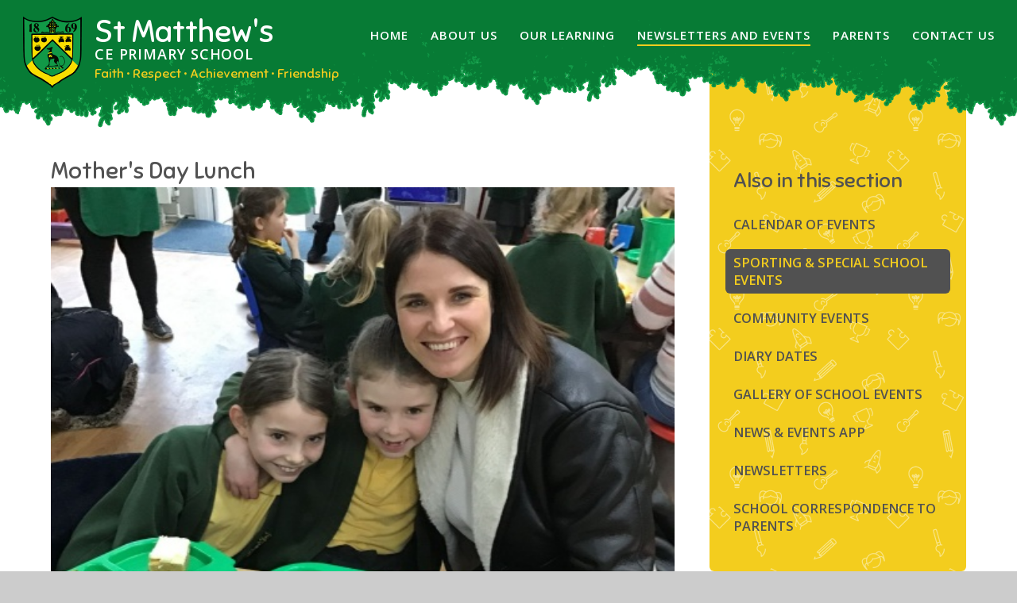

--- FILE ---
content_type: text/html
request_url: https://www.st-matthews.hants.sch.uk/news/?pid=3&nid=1&storyid=1951
body_size: 43781
content:

<!DOCTYPE html>
<!--[if IE 7]><html class="no-ios no-js lte-ie9 lte-ie8 lte-ie7" lang="en" xml:lang="en"><![endif]-->
<!--[if IE 8]><html class="no-ios no-js lte-ie9 lte-ie8"  lang="en" xml:lang="en"><![endif]-->
<!--[if IE 9]><html class="no-ios no-js lte-ie9"  lang="en" xml:lang="en"><![endif]-->
<!--[if !IE]><!--> <html class="no-ios no-js"  lang="en" xml:lang="en"><!--<![endif]-->
	<head>
		<meta http-equiv="X-UA-Compatible" content="IE=edge" />
		<meta http-equiv="content-type" content="text/html; charset=utf-8"/>
		
		<link rel="canonical" href="https://www.st-matthews.hants.sch.uk/news/?pid=3&amp;nid=1&amp;storyid=1951">
		<link rel="stylesheet" integrity="sha512-+L4yy6FRcDGbXJ9mPG8MT/3UCDzwR9gPeyFNMCtInsol++5m3bk2bXWKdZjvybmohrAsn3Ua5x8gfLnbE1YkOg==" crossorigin="anonymous" referrerpolicy="no-referrer" media="screen" href="https://cdnjs.cloudflare.com/ajax/libs/font-awesome/4.5.0/css/font-awesome.min.css?cache=260112">
<!--[if IE 7]><link rel="stylesheet" media="screen" href="https://cdn.juniperwebsites.co.uk/_includes/font-awesome/4.2.0/css/font-awesome-ie7.min.css?cache=v4.6.56.3">
<![endif]-->
		<title>St Matthew's CE Primary School - Mother's Day Lunch</title>
		
<!--[if IE]>
<script>
console = {log:function(){return;}};
</script>
<![endif]-->

<script>
	var boolItemEditDisabled;
	var boolLanguageMode, boolLanguageEditOriginal;
	var boolViewingConnect;
	var boolConnectDashboard;
	var displayRegions = [];
	var intNewFileCount = 0;
	strItemType = "news story";
	strSubItemType = "News Story";

	var featureSupport = {
		tagging: false,
		eventTagging: false
	};
	var boolLoggedIn = false;
boolAdminMode = false;
	var boolSuperUser = false;
strCookieBarStyle = 'none';
	intParentPageID = "3";
	intCurrentItemID = 1951;
	intCurrentCatID = 1;
boolIsHomePage = false;
	boolItemEditDisabled = true;
	boolLanguageEditOriginal=true;
	strCurrentLanguage='en-gb';	strFileAttachmentsUploadLocation = 'bottom';	boolViewingConnect = false;	boolConnectDashboard = false;	var objEditorComponentList = {};

</script>

<script src="https://cdn.juniperwebsites.co.uk/admin/_includes/js/mutation_events.min.js?cache=v4.6.56.3"></script>
<script src="https://cdn.juniperwebsites.co.uk/admin/_includes/js/jquery/jquery.js?cache=v4.6.56.3"></script>
<script src="https://cdn.juniperwebsites.co.uk/admin/_includes/js/jquery/jquery.prefilter.js?cache=v4.6.56.3"></script>
<script src="https://cdn.juniperwebsites.co.uk/admin/_includes/js/jquery/jquery.query.js?cache=v4.6.56.3"></script>
<script src="https://cdn.juniperwebsites.co.uk/admin/_includes/js/jquery/js.cookie.js?cache=v4.6.56.3"></script>
<script src="/_includes/editor/template-javascript.asp?cache=260112"></script>
<script src="/admin/_includes/js/functions/minified/functions.login.new.asp?cache=260112"></script>

  <script>

  </script>
<link href="https://www.st-matthews.hants.sch.uk/feeds/news.asp?nid=1&amp;pid=1951&lang=en" rel="alternate" type="application/rss+xml" title="St Matthew's CE Primary School - News Feed"><link href="https://www.st-matthews.hants.sch.uk/feeds/comments.asp?title=Mother's Day Lunch&amp;storyid=1951&amp;nid=1&amp;item=news&amp;pid=3&lang=en" rel="alternate" type="application/rss+xml" title="St Matthew's CE Primary School - Mother's Day Lunch - Blog Post Comments"><link rel="stylesheet" media="screen" href="/_site/css/main.css?cache=260112">


	<meta name="mobile-web-app-capable" content="yes">
	<meta name="apple-mobile-web-app-capable" content="yes">
	<meta name="viewport" content="width=device-width, initial-scale=1, minimum-scale=1, maximum-scale=1">
	<link rel="author" href="/humans.txt">
	<link rel="icon" href="/_site/images/favicons/favicon.ico">
	<link rel="apple-touch-icon" href="/_site/images/favicons/favicon.png">
	<link href='//fonts.googleapis.com/css?family=Sniglet' rel='stylesheet' type='text/css'>
	<link href='//fonts.googleapis.com/css?family=Montserrat' rel='stylesheet' type='text/css'>
	<link href='//fonts.googleapis.com/css?family=Open+Sans:400,600' rel='stylesheet' type='text/css'>

	<script type="text/javascript">
	var iOS = ( navigator.userAgent.match(/(iPad|iPhone|iPod)/g) ? true : false );
	if (iOS) { $('html').removeClass('no-ios').addClass('ios'); }
	</script><link rel="stylesheet" media="screen" href="https://cdn.juniperwebsites.co.uk/_includes/css/content-blocks.css?cache=v4.6.56.3">
<link rel="stylesheet" media="screen" href="/_includes/css/cookie-colour.asp?cache=260112">
<link rel="stylesheet" media="screen" href="https://cdn.juniperwebsites.co.uk/_includes/css/cookies.css?cache=v4.6.56.3">
<link rel="stylesheet" media="screen" href="https://cdn.juniperwebsites.co.uk/_includes/css/cookies.advanced.css?cache=v4.6.56.3">
<link rel="stylesheet" media="screen" href="/_site/css/news.css?cache=260112">
<link rel="stylesheet" media="screen" href="https://cdn.juniperwebsites.co.uk/_includes/css/overlord.css?cache=v4.6.56.3">
<link rel="stylesheet" media="screen" href="https://cdn.juniperwebsites.co.uk/_includes/css/templates.css?cache=v4.6.56.3">
<link rel="stylesheet" media="screen" href="/_site/css/attachments.css?cache=260112">
<link rel="stylesheet" media="screen" href="/_site/css/templates.css?cache=260112">
<style>#print_me { display: none;}</style><script src="https://cdn.juniperwebsites.co.uk/admin/_includes/js/modernizr.js?cache=v4.6.56.3"></script>
<script integrity="sha256-oTyWrNiP6Qftu4vs2g0RPCKr3g1a6QTlITNgoebxRc4=" crossorigin="anonymous" referrerpolicy="no-referrer" src="https://code.jquery.com/ui/1.10.4/jquery-ui.min.js?cache=260112"></script>
<script src="https://cdn.juniperwebsites.co.uk/admin/_includes/js/jquery/jquery.ui.timepicker.min.js?cache=v4.6.56.3"></script>
<link rel="stylesheet" media="screen" href="https://cdn.juniperwebsites.co.uk/admin/_includes/css/jquery.ui.timepicker.css?cache=v4.6.56.3">
<script src="https://cdn.juniperwebsites.co.uk/admin/_includes/js/jquery/jquery-ui.touch-punch.min.js?cache=v4.6.56.3"></script>
<link rel="stylesheet" media="screen" href="https://cdn.juniperwebsites.co.uk/admin/_includes/css/jquery-ui.css?cache=v4.6.56.3">
<script src="https://cdn.juniperwebsites.co.uk/_includes/js/swfobject.js?cache=v4.6.56.3"></script>

        <meta property="og:site_name" content="St Matthew's CE Primary School" />
        <meta property="og:title" content="Mother's Day Lunch" />
        <meta property="og:image" content="https://www.st-matthews.hants.sch.uk/_site/data/images/news/1951/IMG0990.JPG" />
        <meta property="og:type" content="website" />
        <meta property="twitter:card" content="summary" />
</head>


    <body>


<div id="print_me"></div>
<div class="mason mason--inner">

	<section class="access">
		<a class="access__anchor" name="header"></a>
		<a class="access__link" href="#content">Skip to content &darr;</a>
	</section>

	<div class="header__page__load">
		<header class="header">
			<div class="header__decor"></div>
			<div class="header__content">
				<a class="header__logo" href="/"><img src="/_site/images/design/logo.png" alt="Logo"></a>
				<h1 class="header__title">St Matthew's <span>CE Primary School</span></h1>
				<h2 class="header__subtitle">Faith • Respect • Achievement • Friendship</h2>
			</div>
			<button class="header__btn" data-toggle=".mason--menu">
				<span class="header__btn__icon">
					<span class="header__btn__icon__bar header__btn__icon__bar--one"></span>
					<span class="header__btn__icon__bar header__btn__icon__bar--two"></span>
					<span class="header__btn__icon__bar header__btn__icon__bar--three"></span>
					<span class="header__btn__icon__bar header__btn__icon__bar--four"></span>
				</span>
			</button>
		</header>

		<section class="menu">
			<nav class="menu__sidebar">
				<ul class="menu__sidebar__list"><li class="menu__sidebar__list__item menu__sidebar__list__item--page_1 menu__sidebar__list__item--subitems"><a class="menu__sidebar__list__item__link" id="page_1" href="/"><span>Home</span></a><button class="menu__sidebar__list__item__button" data-tab=".menu__sidebar__list__item--page_1--expand"><i class="menu__sidebar__list__item__button__icon fa fa-angle-down"></i></button><ul class="menu__sidebar__list__item__sub"><li class="menu__sidebar__list__item menu__sidebar__list__item--news_category_7"><a class="menu__sidebar__list__item__link" id="news_category_7" href="/news/?pid=1&amp;nid=7"><span></span></a><button class="menu__sidebar__list__item__button" data-tab=".menu__sidebar__list__item--news_category_7--expand"><i class="menu__sidebar__list__item__button__icon fa fa-angle-down"></i></button></li><li class="menu__sidebar__list__item menu__sidebar__list__item--news_category_37"><a class="menu__sidebar__list__item__link" id="news_category_37" href="/news/?pid=1&amp;nid=37"><span>Cross Country @ Perins 22/1/24</span></a><button class="menu__sidebar__list__item__button" data-tab=".menu__sidebar__list__item--news_category_37--expand"><i class="menu__sidebar__list__item__button__icon fa fa-angle-down"></i></button></li><li class="menu__sidebar__list__item menu__sidebar__list__item--news_category_33"><a class="menu__sidebar__list__item__link" id="news_category_33" href="/news/?pid=1&amp;nid=33"><span>Judaism Day</span></a><button class="menu__sidebar__list__item__button" data-tab=".menu__sidebar__list__item--news_category_33--expand"><i class="menu__sidebar__list__item__button__icon fa fa-angle-down"></i></button></li><li class="menu__sidebar__list__item menu__sidebar__list__item--news_category_36"><a class="menu__sidebar__list__item__link" id="news_category_36" href="/news/?pid=1&amp;nid=36"><span>Latest News</span></a><button class="menu__sidebar__list__item__button" data-tab=".menu__sidebar__list__item--news_category_36--expand"><i class="menu__sidebar__list__item__button__icon fa fa-angle-down"></i></button></li><li class="menu__sidebar__list__item menu__sidebar__list__item--news_category_27"><a class="menu__sidebar__list__item__link" id="news_category_27" href="/news/?pid=1&amp;nid=27"><span>RSPB</span></a><button class="menu__sidebar__list__item__button" data-tab=".menu__sidebar__list__item--news_category_27--expand"><i class="menu__sidebar__list__item__button__icon fa fa-angle-down"></i></button></li></ul></li><li class="menu__sidebar__list__item menu__sidebar__list__item--page_6 menu__sidebar__list__item--subitems"><a class="menu__sidebar__list__item__link" id="page_6" href="/page/?title=About+Us&amp;pid=6"><span>About Us</span></a><button class="menu__sidebar__list__item__button" data-tab=".menu__sidebar__list__item--page_6--expand"><i class="menu__sidebar__list__item__button__icon fa fa-angle-down"></i></button><ul class="menu__sidebar__list__item__sub"><li class="menu__sidebar__list__item menu__sidebar__list__item--page_43"><a class="menu__sidebar__list__item__link" id="page_43" href="/page/?title=Headteacher%27s+Welcome&amp;pid=43"><span>Headteacher's Welcome</span></a><button class="menu__sidebar__list__item__button" data-tab=".menu__sidebar__list__item--page_43--expand"><i class="menu__sidebar__list__item__button__icon fa fa-angle-down"></i></button></li><li class="menu__sidebar__list__item menu__sidebar__list__item--page_44"><a class="menu__sidebar__list__item__link" id="page_44" href="/page/?title=The+Vision+and+Ethos&amp;pid=44"><span>The Vision and Ethos</span></a><button class="menu__sidebar__list__item__button" data-tab=".menu__sidebar__list__item--page_44--expand"><i class="menu__sidebar__list__item__button__icon fa fa-angle-down"></i></button></li><li class="menu__sidebar__list__item menu__sidebar__list__item--page_138"><a class="menu__sidebar__list__item__link" id="page_138" href="/page/?title=Our+Staff&amp;pid=138"><span>Our Staff</span></a><button class="menu__sidebar__list__item__button" data-tab=".menu__sidebar__list__item--page_138--expand"><i class="menu__sidebar__list__item__button__icon fa fa-angle-down"></i></button></li><li class="menu__sidebar__list__item menu__sidebar__list__item--page_105"><a class="menu__sidebar__list__item__link" id="page_105" href="/page/?title=Our+Governors&amp;pid=105"><span>Our Governors</span></a><button class="menu__sidebar__list__item__button" data-tab=".menu__sidebar__list__item--page_105--expand"><i class="menu__sidebar__list__item__button__icon fa fa-angle-down"></i></button></li><li class="menu__sidebar__list__item menu__sidebar__list__item--page_42"><a class="menu__sidebar__list__item__link" id="page_42" href="/page/?title=Our+Church&amp;pid=42"><span>Our Church</span></a><button class="menu__sidebar__list__item__button" data-tab=".menu__sidebar__list__item--page_42--expand"><i class="menu__sidebar__list__item__button__icon fa fa-angle-down"></i></button></li><li class="menu__sidebar__list__item menu__sidebar__list__item--page_61"><a class="menu__sidebar__list__item__link" id="page_61" href="/page/?title=Pupil+Premium&amp;pid=61"><span>Pupil Premium</span></a><button class="menu__sidebar__list__item__button" data-tab=".menu__sidebar__list__item--page_61--expand"><i class="menu__sidebar__list__item__button__icon fa fa-angle-down"></i></button></li><li class="menu__sidebar__list__item menu__sidebar__list__item--page_115"><a class="menu__sidebar__list__item__link" id="page_115" href="/page/?title=Sports+Premium+Funding&amp;pid=115"><span>Sports Premium Funding</span></a><button class="menu__sidebar__list__item__button" data-tab=".menu__sidebar__list__item--page_115--expand"><i class="menu__sidebar__list__item__button__icon fa fa-angle-down"></i></button></li><li class="menu__sidebar__list__item menu__sidebar__list__item--page_38"><a class="menu__sidebar__list__item__link" id="page_38" href="/page/?title=Joining+us&amp;pid=38"><span>Joining us</span></a><button class="menu__sidebar__list__item__button" data-tab=".menu__sidebar__list__item--page_38--expand"><i class="menu__sidebar__list__item__button__icon fa fa-angle-down"></i></button></li><li class="menu__sidebar__list__item menu__sidebar__list__item--page_41"><a class="menu__sidebar__list__item__link" id="page_41" href="/page/?title=Ofsted+Report&amp;pid=41"><span>Ofsted Report</span></a><button class="menu__sidebar__list__item__button" data-tab=".menu__sidebar__list__item--page_41--expand"><i class="menu__sidebar__list__item__button__icon fa fa-angle-down"></i></button></li><li class="menu__sidebar__list__item menu__sidebar__list__item--page_68"><a class="menu__sidebar__list__item__link" id="page_68" href="/page/?title=SIAMS+Church+Inspection&amp;pid=68"><span>SIAMS Church Inspection</span></a><button class="menu__sidebar__list__item__button" data-tab=".menu__sidebar__list__item--page_68--expand"><i class="menu__sidebar__list__item__button__icon fa fa-angle-down"></i></button></li><li class="menu__sidebar__list__item menu__sidebar__list__item--page_35"><a class="menu__sidebar__list__item__link" id="page_35" href="/page/?title=Policies+%26amp%3B+Documents&amp;pid=35"><span>Policies &amp; Documents</span></a><button class="menu__sidebar__list__item__button" data-tab=".menu__sidebar__list__item--page_35--expand"><i class="menu__sidebar__list__item__button__icon fa fa-angle-down"></i></button></li><li class="menu__sidebar__list__item menu__sidebar__list__item--page_36"><a class="menu__sidebar__list__item__link" id="page_36" href="/page/?title=Joining+Hands&amp;pid=36"><span>Joining Hands</span></a><button class="menu__sidebar__list__item__button" data-tab=".menu__sidebar__list__item--page_36--expand"><i class="menu__sidebar__list__item__button__icon fa fa-angle-down"></i></button></li><li class="menu__sidebar__list__item menu__sidebar__list__item--page_58"><a class="menu__sidebar__list__item__link" id="page_58" href="/page/?title=British+Values&amp;pid=58"><span>British Values</span></a><button class="menu__sidebar__list__item__button" data-tab=".menu__sidebar__list__item--page_58--expand"><i class="menu__sidebar__list__item__button__icon fa fa-angle-down"></i></button></li><li class="menu__sidebar__list__item menu__sidebar__list__item--photo_gallery_72"><a class="menu__sidebar__list__item__link" id="photo_gallery_72" href="/gallery/?pid=6&amp;gcatid=72"><span>PTFA</span></a><button class="menu__sidebar__list__item__button" data-tab=".menu__sidebar__list__item--photo_gallery_72--expand"><i class="menu__sidebar__list__item__button__icon fa fa-angle-down"></i></button></li><li class="menu__sidebar__list__item menu__sidebar__list__item--page_348"><a class="menu__sidebar__list__item__link" id="page_348" href="/page/?title=Vacancies&amp;pid=348"><span>Vacancies</span></a><button class="menu__sidebar__list__item__button" data-tab=".menu__sidebar__list__item--page_348--expand"><i class="menu__sidebar__list__item__button__icon fa fa-angle-down"></i></button></li></ul></li><li class="menu__sidebar__list__item menu__sidebar__list__item--page_7 menu__sidebar__list__item--subitems"><a class="menu__sidebar__list__item__link" id="page_7" href="/page/?title=Our+Learning&amp;pid=7"><span>Our Learning</span></a><button class="menu__sidebar__list__item__button" data-tab=".menu__sidebar__list__item--page_7--expand"><i class="menu__sidebar__list__item__button__icon fa fa-angle-down"></i></button><ul class="menu__sidebar__list__item__sub"><li class="menu__sidebar__list__item menu__sidebar__list__item--page_24"><a class="menu__sidebar__list__item__link" id="page_24" href="/page/?title=%26%238203%3BOur+Curriculum&amp;pid=24"><span>&#8203;Our Curriculum</span></a><button class="menu__sidebar__list__item__button" data-tab=".menu__sidebar__list__item--page_24--expand"><i class="menu__sidebar__list__item__button__icon fa fa-angle-down"></i></button></li><li class="menu__sidebar__list__item menu__sidebar__list__item--page_25"><a class="menu__sidebar__list__item__link" id="page_25" href="/page/?title=Our+Results&amp;pid=25"><span>Our Results</span></a><button class="menu__sidebar__list__item__button" data-tab=".menu__sidebar__list__item--page_25--expand"><i class="menu__sidebar__list__item__button__icon fa fa-angle-down"></i></button></li><li class="menu__sidebar__list__item menu__sidebar__list__item--page_26"><a class="menu__sidebar__list__item__link" id="page_26" href="/page/?title=Inclusion&amp;pid=26"><span>Inclusion</span></a><button class="menu__sidebar__list__item__button" data-tab=".menu__sidebar__list__item--page_26--expand"><i class="menu__sidebar__list__item__button__icon fa fa-angle-down"></i></button></li><li class="menu__sidebar__list__item menu__sidebar__list__item--page_151"><a class="menu__sidebar__list__item__link" id="page_151" href="/page/?title=Collective+Worship&amp;pid=151"><span>Collective Worship</span></a><button class="menu__sidebar__list__item__button" data-tab=".menu__sidebar__list__item--page_151--expand"><i class="menu__sidebar__list__item__button__icon fa fa-angle-down"></i></button></li><li class="menu__sidebar__list__item menu__sidebar__list__item--page_9"><a class="menu__sidebar__list__item__link" id="page_9" href="/page/?title=Classes&amp;pid=9"><span>Classes</span></a><button class="menu__sidebar__list__item__button" data-tab=".menu__sidebar__list__item--page_9--expand"><i class="menu__sidebar__list__item__button__icon fa fa-angle-down"></i></button></li><li class="menu__sidebar__list__item menu__sidebar__list__item--page_203"><a class="menu__sidebar__list__item__link" id="page_203" href="/page/?title=Music&amp;pid=203"><span>Music</span></a><button class="menu__sidebar__list__item__button" data-tab=".menu__sidebar__list__item--page_203--expand"><i class="menu__sidebar__list__item__button__icon fa fa-angle-down"></i></button></li><li class="menu__sidebar__list__item menu__sidebar__list__item--page_132"><a class="menu__sidebar__list__item__link" id="page_132" href="/page/?title=Forest+School&amp;pid=132"><span>Forest School</span></a><button class="menu__sidebar__list__item__button" data-tab=".menu__sidebar__list__item--page_132--expand"><i class="menu__sidebar__list__item__button__icon fa fa-angle-down"></i></button></li></ul></li><li class="menu__sidebar__list__item menu__sidebar__list__item--page_3 menu__sidebar__list__item--subitems menu__sidebar__list__item--selected"><a class="menu__sidebar__list__item__link" id="page_3" href="/page/?title=Newsletters+and+Events&amp;pid=3"><span>Newsletters and Events</span></a><button class="menu__sidebar__list__item__button" data-tab=".menu__sidebar__list__item--page_3--expand"><i class="menu__sidebar__list__item__button__icon fa fa-angle-down"></i></button><ul class="menu__sidebar__list__item__sub"><li class="menu__sidebar__list__item menu__sidebar__list__item--url_1"><a class="menu__sidebar__list__item__link" id="url_1" href="/calendar/?calid=1,2,3,4,6,7,8&amp;pid=3&amp;viewid=1"><span>Calendar of Events</span></a><button class="menu__sidebar__list__item__button" data-tab=".menu__sidebar__list__item--url_1--expand"><i class="menu__sidebar__list__item__button__icon fa fa-angle-down"></i></button></li><li class="menu__sidebar__list__item menu__sidebar__list__item--news_category_1 menu__sidebar__list__item--selected"><a class="menu__sidebar__list__item__link" id="news_category_1" href="/news/?pid=3&amp;nid=1"><span>Sporting &amp; Special School Events</span></a><button class="menu__sidebar__list__item__button" data-tab=".menu__sidebar__list__item--news_category_1--expand"><i class="menu__sidebar__list__item__button__icon fa fa-angle-down"></i></button></li><li class="menu__sidebar__list__item menu__sidebar__list__item--page_356"><a class="menu__sidebar__list__item__link" id="page_356" href="/page/?title=Community+Events&amp;pid=356"><span>Community Events</span></a><button class="menu__sidebar__list__item__button" data-tab=".menu__sidebar__list__item--page_356--expand"><i class="menu__sidebar__list__item__button__icon fa fa-angle-down"></i></button></li><li class="menu__sidebar__list__item menu__sidebar__list__item--page_360"><a class="menu__sidebar__list__item__link" id="page_360" href="/page/?title=Diary+Dates&amp;pid=360"><span>Diary Dates</span></a><button class="menu__sidebar__list__item__button" data-tab=".menu__sidebar__list__item--page_360--expand"><i class="menu__sidebar__list__item__button__icon fa fa-angle-down"></i></button></li><li class="menu__sidebar__list__item menu__sidebar__list__item--photo_gallery_79"><a class="menu__sidebar__list__item__link" id="photo_gallery_79" href="/gallery/?pid=3&amp;gcatid=79"><span>Gallery of School Events</span></a><button class="menu__sidebar__list__item__button" data-tab=".menu__sidebar__list__item--photo_gallery_79--expand"><i class="menu__sidebar__list__item__button__icon fa fa-angle-down"></i></button></li><li class="menu__sidebar__list__item menu__sidebar__list__item--page_102"><a class="menu__sidebar__list__item__link" id="page_102" href="/page/?title=News+%26amp%3B+Events+App&amp;pid=102"><span>News &amp; Events App</span></a><button class="menu__sidebar__list__item__button" data-tab=".menu__sidebar__list__item--page_102--expand"><i class="menu__sidebar__list__item__button__icon fa fa-angle-down"></i></button></li><li class="menu__sidebar__list__item menu__sidebar__list__item--page_355"><a class="menu__sidebar__list__item__link" id="page_355" href="/page/?title=Newsletters&amp;pid=355"><span>Newsletters</span></a><button class="menu__sidebar__list__item__button" data-tab=".menu__sidebar__list__item--page_355--expand"><i class="menu__sidebar__list__item__button__icon fa fa-angle-down"></i></button></li><li class="menu__sidebar__list__item menu__sidebar__list__item--page_359"><a class="menu__sidebar__list__item__link" id="page_359" href="/page/?title=SCHOOL+CORRESPONDENCE+TO+PARENTS&amp;pid=359"><span>SCHOOL CORRESPONDENCE TO PARENTS</span></a><button class="menu__sidebar__list__item__button" data-tab=".menu__sidebar__list__item--page_359--expand"><i class="menu__sidebar__list__item__button__icon fa fa-angle-down"></i></button></li></ul></li><li class="menu__sidebar__list__item menu__sidebar__list__item--page_8 menu__sidebar__list__item--subitems"><a class="menu__sidebar__list__item__link" id="page_8" href="/page/?title=Parents&amp;pid=8"><span>Parents</span></a><button class="menu__sidebar__list__item__button" data-tab=".menu__sidebar__list__item--page_8--expand"><i class="menu__sidebar__list__item__button__icon fa fa-angle-down"></i></button><ul class="menu__sidebar__list__item__sub"><li class="menu__sidebar__list__item menu__sidebar__list__item--page_20"><a class="menu__sidebar__list__item__link" id="page_20" href="/page/?title=Online+Payments&amp;pid=20"><span>Online Payments</span></a><button class="menu__sidebar__list__item__button" data-tab=".menu__sidebar__list__item--page_20--expand"><i class="menu__sidebar__list__item__button__icon fa fa-angle-down"></i></button></li><li class="menu__sidebar__list__item menu__sidebar__list__item--page_17"><a class="menu__sidebar__list__item__link" id="page_17" href="/page/?title=PTFA&amp;pid=17"><span>PTFA</span></a><button class="menu__sidebar__list__item__button" data-tab=".menu__sidebar__list__item--page_17--expand"><i class="menu__sidebar__list__item__button__icon fa fa-angle-down"></i></button></li><li class="menu__sidebar__list__item menu__sidebar__list__item--page_27"><a class="menu__sidebar__list__item__link" id="page_27" href="/page/?title=After+School+Clubs&amp;pid=27"><span>After School Clubs</span></a><button class="menu__sidebar__list__item__button" data-tab=".menu__sidebar__list__item--page_27--expand"><i class="menu__sidebar__list__item__button__icon fa fa-angle-down"></i></button></li><li class="menu__sidebar__list__item menu__sidebar__list__item--page_21"><a class="menu__sidebar__list__item__link" id="page_21" href="/page/?title=School+Uniform&amp;pid=21"><span>School Uniform</span></a><button class="menu__sidebar__list__item__button" data-tab=".menu__sidebar__list__item--page_21--expand"><i class="menu__sidebar__list__item__button__icon fa fa-angle-down"></i></button></li><li class="menu__sidebar__list__item menu__sidebar__list__item--page_46"><a class="menu__sidebar__list__item__link" id="page_46" href="/page/?title=Administration+of+Medicines&amp;pid=46"><span>Administration of Medicines</span></a><button class="menu__sidebar__list__item__button" data-tab=".menu__sidebar__list__item--page_46--expand"><i class="menu__sidebar__list__item__button__icon fa fa-angle-down"></i></button></li><li class="menu__sidebar__list__item menu__sidebar__list__item--page_101"><a class="menu__sidebar__list__item__link" id="page_101" href="/page/?title=E%2DSafety+Information&amp;pid=101"><span>E-Safety Information</span></a><button class="menu__sidebar__list__item__button" data-tab=".menu__sidebar__list__item--page_101--expand"><i class="menu__sidebar__list__item__button__icon fa fa-angle-down"></i></button></li><li class="menu__sidebar__list__item menu__sidebar__list__item--page_72"><a class="menu__sidebar__list__item__link" id="page_72" href="/page/?title=Parents%27+View+and+Surveys&amp;pid=72"><span>Parents' View and Surveys</span></a><button class="menu__sidebar__list__item__button" data-tab=".menu__sidebar__list__item--page_72--expand"><i class="menu__sidebar__list__item__button__icon fa fa-angle-down"></i></button></li><li class="menu__sidebar__list__item menu__sidebar__list__item--page_60"><a class="menu__sidebar__list__item__link" id="page_60" href="/page/?title=School+Nursing+Team+%26amp%3B+Wellbeing+Information&amp;pid=60"><span>School Nursing Team &amp; Wellbeing Information</span></a><button class="menu__sidebar__list__item__button" data-tab=".menu__sidebar__list__item--page_60--expand"><i class="menu__sidebar__list__item__button__icon fa fa-angle-down"></i></button></li><li class="menu__sidebar__list__item menu__sidebar__list__item--page_74"><a class="menu__sidebar__list__item__link" id="page_74" href="/page/?title=Useful%26%23160%3B+websites&amp;pid=74"><span>Useful&#160; websites</span></a><button class="menu__sidebar__list__item__button" data-tab=".menu__sidebar__list__item--page_74--expand"><i class="menu__sidebar__list__item__button__icon fa fa-angle-down"></i></button></li><li class="menu__sidebar__list__item menu__sidebar__list__item--page_358"><a class="menu__sidebar__list__item__link" id="page_358" href="/page/?title=COOLMILK&amp;pid=358"><span>COOLMILK</span></a><button class="menu__sidebar__list__item__button" data-tab=".menu__sidebar__list__item--page_358--expand"><i class="menu__sidebar__list__item__button__icon fa fa-angle-down"></i></button></li><li class="menu__sidebar__list__item menu__sidebar__list__item--page_367"><a class="menu__sidebar__list__item__link" id="page_367" href="/page/?title=Safeguarding+%26amp%3B+SEND+Contacts&amp;pid=367"><span>Safeguarding &amp; SEND Contacts</span></a><button class="menu__sidebar__list__item__button" data-tab=".menu__sidebar__list__item--page_367--expand"><i class="menu__sidebar__list__item__button__icon fa fa-angle-down"></i></button></li><li class="menu__sidebar__list__item menu__sidebar__list__item--news_category_35"><a class="menu__sidebar__list__item__link" id="news_category_35" href="/news/?pid=8&amp;nid=35"><span>SCHOOL DINNER MENUS</span></a><button class="menu__sidebar__list__item__button" data-tab=".menu__sidebar__list__item--news_category_35--expand"><i class="menu__sidebar__list__item__button__icon fa fa-angle-down"></i></button></li><li class="menu__sidebar__list__item menu__sidebar__list__item--page_311"><a class="menu__sidebar__list__item__link" id="page_311" href="/page/?title=School+opening+hours&amp;pid=311"><span>School opening hours</span></a><button class="menu__sidebar__list__item__button" data-tab=".menu__sidebar__list__item--page_311--expand"><i class="menu__sidebar__list__item__button__icon fa fa-angle-down"></i></button></li></ul></li><li class="menu__sidebar__list__item menu__sidebar__list__item--page_2 menu__sidebar__list__item--subitems"><a class="menu__sidebar__list__item__link" id="page_2" href="/page/?title=Contact+Us&amp;pid=2"><span>Contact Us</span></a><button class="menu__sidebar__list__item__button" data-tab=".menu__sidebar__list__item--page_2--expand"><i class="menu__sidebar__list__item__button__icon fa fa-angle-down"></i></button><ul class="menu__sidebar__list__item__sub"><li class="menu__sidebar__list__item menu__sidebar__list__item--photo_gallery_53"><a class="menu__sidebar__list__item__link" id="photo_gallery_53" href="/gallery/?pid=2&amp;gcatid=53"><span></span></a><button class="menu__sidebar__list__item__button" data-tab=".menu__sidebar__list__item--photo_gallery_53--expand"><i class="menu__sidebar__list__item__button__icon fa fa-angle-down"></i></button></li></ul></li></ul>
			</nav>
		</section>
	</div>

	
	<main class="main">
		
		<nav class="subnav ">
			<button class="subnav__btn"><h1>Also in this section <i class="fa fa-angle-down"></i></h1></button>
			<h1 class="subnav__title">Also in this section</h1>
			<ul class="subnav__list"><li class="subnav__list__item subnav__list__item--url_1"><a class="subnav__list__item__link" id="url_1" href="/calendar/?calid=1,2,3,4,6,7,8&amp;pid=3&amp;viewid=1">Calendar of Events</a></li><li class="subnav__list__item subnav__list__item--news_category_1 subnav__list__item--selected"><a class="subnav__list__item__link" id="news_category_1" href="/news/?pid=3&amp;nid=1">Sporting &amp; Special School Events</a></li><li class="subnav__list__item subnav__list__item--page_356"><a class="subnav__list__item__link" id="page_356" href="/page/?title=Community+Events&amp;pid=356">Community Events</a></li><li class="subnav__list__item subnav__list__item--page_360"><a class="subnav__list__item__link" id="page_360" href="/page/?title=Diary+Dates&amp;pid=360">Diary Dates</a></li><li class="subnav__list__item subnav__list__item--photo_gallery_79"><a class="subnav__list__item__link" id="photo_gallery_79" href="/gallery/?pid=3&amp;gcatid=79">Gallery of School Events</a></li><li class="subnav__list__item subnav__list__item--page_102"><a class="subnav__list__item__link" id="page_102" href="/page/?title=News+%26amp%3B+Events+App&amp;pid=102">News &amp; Events App</a></li><li class="subnav__list__item subnav__list__item--page_355"><a class="subnav__list__item__link" id="page_355" href="/page/?title=Newsletters&amp;pid=355">Newsletters</a></li><li class="subnav__list__item subnav__list__item--page_359"><a class="subnav__list__item__link" id="page_359" href="/page/?title=SCHOOL+CORRESPONDENCE+TO+PARENTS&amp;pid=359">SCHOOL CORRESPONDENCE TO PARENTS</a></li></ul>
		</nav>
		<div class="content content--news_story">
			<a class="content__anchor" name="content"></a>
			<h1 class="content__title" id="itemTitle">Mother's Day Lunch</h1>
			<div class="content__region"><div class="content__news__img"><img style="width: 100%; height: auto;" src="/_site/data/images/news/1951/main-IMG0990.JPG" alt=""/></div><div class="content__news__intro"><p>Mother&#39;s Day Lunch - Wednesday 29th March 2023</p>
</div><div class="content__news__main"><p>We had a fantastic Mother&#39;s Day lunch - A MASSIVE thank you to Nina for the scrumptious lunch! If you would like to see more photographs, you can find them all here:&nbsp;<a href="https://www.st-matthews.hants.sch.uk/gallery/?pid=93&amp;gcatid=66&amp;albumid=958">https://www.st-matthews.hants.sch.uk/gallery/?pid=93&amp;gcatid=66&amp;albumid=958</a></p>
</div></div><div class="content__share"><ul class="share"><li class="share__icon share__icon--email hex--email"><a href="mailto:?subject=Mother%27s%20Day%20Lunch&amp;body=http%3A%2F%2Fwww%2Est%2Dmatthews%2Ehants%2Esch%2Euk%2Fnews%2F%3Fpid%3D3%26nid%3D1%26storyid%3D1951" target="_blank" aria-label="Share via Email"><i class="fa fa-envelope-o"></i></a></li><li class="share__icon share__icon--facebook hex--facebook"><a href="https://www.facebook.com/sharer.php?u=http%3A%2F%2Fwww%2Est%2Dmatthews%2Ehants%2Esch%2Euk%2Fnews%2F%3Fpid%3D3%26nid%3D1%26storyid%3D1951" target="_blank" aria-label="Share via Facebook"><i class="fa fa-facebook-square"></i></a></li><li class="share__icon share__icon--x hex--x"><a href="https://x.com/intent/post?url=http%3A%2F%2Fwww%2Est%2Dmatthews%2Ehants%2Esch%2Euk%2Fnews%2F%3Fpid%3D3%26nid%3D1%26storyid%3D1951" target="_blank" aria-label="Share via X"><svg aria-hidden='true' role='img' xmlns='http://www.w3.org/2000/svg' viewBox='0 0 512 512'><path fill='currentColor' d='M389.2 48h70.6L305.6 224.2 487 464H345L233.7 318.6 106.5 464H35.8L200.7 275.5 26.8 48H172.4L272.9 180.9 389.2 48zM364.4 421.8h39.1L151.1 88h-42L364.4 421.8z'/></svg></a></li></ul>
<script>
	function loadmore(ele, event) {
		event.preventDefault();
		$.ajax({
			url: $(ele).attr('href'),
			dataType: "JSON",

			success: function(data) {
				$('.content__news__list').append(data.newsStories);
				if (data.moreLink) {
					$(ele).replaceWith(data.moreLink.replace(/&amp;/g, '&'));
				} else {
					$(ele).remove();
				}
			}
		});
	}
</script>
			</div>
		</div>
	</main>

	

	<footer class="footer">
		<div class="footer__decor"></div>
		<div class="footer__legal">
			<p><a href="/sitemap/?pid=0">Sitemap</a> <span class="footer__divider">&sdot;</span> <a href="https://www.st-matthews.hants.sch.uk/accessibility-statement/">Accessibility Statement</a> <span class="footer__divider">&sdot;</span> <a href="https://www.st-matthews.hants.sch.uk/accessibility.asp?level=high-vis&amp;item=news_story_1951" title="This link will display the current page in high visibility mode, suitable for screen reader software">High Visibility Version</a> <span class="footer__divider">&sdot;</span> Copyright &copy; 2026 St Matthew's CE Primary School <span class="footer__divider">&sdot;</span> <a target="_blank" href="http://www.e4education.co.uk">School website design by e4education</a></p>
		</div>
	</footer>

</div>

<!-- JS -->

<script type="text/javascript" src="/_includes/js/mason.js"></script>

<script type="text/javascript">
$(document).ready(function() {

	
	//////////////////////
	// SUBNAV MOBILE
	//////////////////////
	$('.subnav__btn').on("click", function(){
	    $('.subnav__list').slideToggle();
	    $('html, body').animate({ scrollTop: $(this).offset().top - 40 }, 800);
	    $(this).toggleClass('active');
	});

	

});

</script>
<!-- /JS -->


<script>
    var strDialogTitle = 'Cookie Settings',
        strDialogSaveButton = 'Save',
        strDialogRevokeButton = 'Revoke';

    $(document).ready(function(){
        $('.cookie_information__icon, .cookie_information__close').on('click', function() {
            $('.cookie_information').toggleClass('cookie_information--active');
        });

        if ($.cookie.allowed()) {
            $('.cookie_information__icon_container').addClass('cookie_information__icon_container--hidden');
            $('.cookie_information').removeClass('cookie_information--active');
        }

        $(document).on('click', '.cookie_information__button', function() {
            var strType = $(this).data('type');
            if (strType === 'settings') {
                openCookieSettings();
            } else {
                saveCookiePreferences(strType, '');
            }
        });
        if (!$('.cookie_ui').length) {
            $('body').append($('<div>', {
                class: 'cookie_ui'
            }));
        }

        var openCookieSettings = function() {
            $('body').e4eDialog({
                diagTitle: strDialogTitle,
                contentClass: 'clublist--add',
                width: '500px',
                height: '90%',
                source: '/privacy-cookies/cookie-popup.asp',
                bind: false,
                appendTo: '.cookie_ui',
                buttons: [{
                    id: 'primary',
                    label: strDialogSaveButton,
                    fn: function() {
                        var arrAllowedItems = [];
                        var strType = 'allow';
                        arrAllowedItems.push('core');
                        if ($('#cookie--targeting').is(':checked')) arrAllowedItems.push('targeting');
                        if ($('#cookie--functional').is(':checked')) arrAllowedItems.push('functional');
                        if ($('#cookie--performance').is(':checked')) arrAllowedItems.push('performance');
                        if (!arrAllowedItems.length) strType = 'deny';
                        if (!arrAllowedItems.length === 4) arrAllowedItems = 'all';
                        saveCookiePreferences(strType, arrAllowedItems.join(','));
                        this.close();
                    }
                }, {
                    id: 'close',
                    
                    label: strDialogRevokeButton,
                    
                    fn: function() {
                        saveCookiePreferences('deny', '');
                        this.close();
                    }
                }]
            });
        }
        var saveCookiePreferences = function(strType, strCSVAllowedItems) {
            if (!strType) return;
            if (!strCSVAllowedItems) strCSVAllowedItems = 'all';
            $.ajax({
                'url': '/privacy-cookies/json.asp?action=updateUserPreferances',
                data: {
                    preference: strType,
                    allowItems: strCSVAllowedItems === 'all' ? '' : strCSVAllowedItems
                },
                success: function(data) {
                    var arrCSVAllowedItems = strCSVAllowedItems.split(',');
                    if (data) {
                        if ('allow' === strType && (strCSVAllowedItems === 'all' || (strCSVAllowedItems.indexOf('core') > -1 && strCSVAllowedItems.indexOf('targeting') > -1) && strCSVAllowedItems.indexOf('functional') > -1 && strCSVAllowedItems.indexOf('performance') > -1)) {
                            if ($(document).find('.no__cookies').length > 0) {
                                $(document).find('.no__cookies').each(function() {
                                    if ($(this).data('replacement')) {
                                        var replacement = $(this).data('replacement')
                                        $(this).replaceWith(replacement);
                                    } else {
                                        window.location.reload();
                                    }
                                });
                            }
                            $('.cookie_information__icon_container').addClass('cookie_information__icon_container--hidden');
                            $('.cookie_information').removeClass('cookie_information--active');
                            $('.cookie_information__info').find('article').replaceWith(data);
                        } else {
                            $('.cookie_information__info').find('article').replaceWith(data);
                            if(strType === 'dontSave' || strType === 'save') {
                                $('.cookie_information').removeClass('cookie_information--active');
                            } else if(strType === 'deny') {
                                $('.cookie_information').addClass('cookie_information--active');
                            } else {
                                $('.cookie_information').removeClass('cookie_information--active');
                            }
                        }
                    }
                }
            });
        }
    });
</script><script>
var loadedJS = {"https://cdn.juniperwebsites.co.uk/admin/_includes/js/mutation_events.min.js": true,"https://cdn.juniperwebsites.co.uk/admin/_includes/js/jquery/jquery.js": true,"https://cdn.juniperwebsites.co.uk/admin/_includes/js/jquery/jquery.prefilter.js": true,"https://cdn.juniperwebsites.co.uk/admin/_includes/js/jquery/jquery.query.js": true,"https://cdn.juniperwebsites.co.uk/admin/_includes/js/jquery/js.cookie.js": true,"/_includes/editor/template-javascript.asp": true,"/admin/_includes/js/functions/minified/functions.login.new.asp": true,"https://cdn.juniperwebsites.co.uk/admin/_includes/js/modernizr.js": true,"https://code.jquery.com/ui/1.10.4/jquery-ui.min.js": true,"https://cdn.juniperwebsites.co.uk/admin/_includes/js/jquery/jquery.ui.timepicker.min.js": true,"https://cdn.juniperwebsites.co.uk/admin/_includes/js/jquery/jquery-ui.touch-punch.min.js": true,"https://cdn.juniperwebsites.co.uk/_includes/js/swfobject.js": true};
var loadedCSS = {"https://cdnjs.cloudflare.com/ajax/libs/font-awesome/4.5.0/css/font-awesome.min.css": true,"https://cdn.juniperwebsites.co.uk/_includes/font-awesome/4.2.0/css/font-awesome-ie7.min.css": true,"/_site/css/main.css": true,"https://cdn.juniperwebsites.co.uk/_includes/css/content-blocks.css": true,"/_includes/css/cookie-colour.asp": true,"https://cdn.juniperwebsites.co.uk/_includes/css/cookies.css": true,"https://cdn.juniperwebsites.co.uk/_includes/css/cookies.advanced.css": true,"/_site/css/news.css": true,"https://cdn.juniperwebsites.co.uk/_includes/css/overlord.css": true,"https://cdn.juniperwebsites.co.uk/_includes/css/templates.css": true,"/_site/css/attachments.css": true,"/_site/css/templates.css": true,"https://cdn.juniperwebsites.co.uk/admin/_includes/css/jquery.ui.timepicker.css": true,"https://cdn.juniperwebsites.co.uk/admin/_includes/css/jquery-ui.css": true};
</script>
<!-- Piwik --><script>var _paq = _paq || [];_paq.push(['setDownloadClasses', 'webstats_download']);_paq.push(['trackPageView']);_paq.push(['enableLinkTracking']);(function(){var u="//webstats.juniperwebsites.co.uk/";_paq.push(['setTrackerUrl', u+'piwik.php']);_paq.push(['setSiteId', '1039']);var d=document, g=d.createElement('script'), s=d.getElementsByTagName('script')[0];g.async=true;g.defer=true; g.src=u+'piwik.js'; s.parentNode.insertBefore(g,s);})();</script><noscript><p><img src="//webstats.juniperwebsites.co.uk/piwik.php?idsite=1039" style="border:0;" alt="" /></p></noscript><!-- End Piwik Code -->

</body>
</html>

--- FILE ---
content_type: text/css
request_url: https://www.st-matthews.hants.sch.uk/_site/css/main.css?cache=260112
body_size: 24164
content:
/*! normalize.css v1.1.2 | MIT License | git.io/normalize */article,aside,details,figcaption,figure,footer,header,hgroup,main,nav,section,summary{display:block}audio,canvas,video{display:inline-block;*display:inline;*zoom:1}audio:not([controls]){display:none;height:0}[hidden]{display:none}html{font-size:100%;-ms-text-size-adjust:100%;-webkit-text-size-adjust:100%}html,button,input,select,textarea{font-family:sans-serif}body{margin:0}a:focus{outline:thin dotted}a:active,a:hover{outline:0}h1{font-size:2em;margin:0.67em 0}h2{font-size:1.5em;margin:0.83em 0}h3{font-size:1.17em;margin:1em 0}h4{font-size:1em;margin:1.33em 0}h5{font-size:0.83em;margin:1.67em 0}h6{font-size:0.67em;margin:2.33em 0}abbr[title]{border-bottom:1px dotted}b,strong{font-weight:bold}blockquote{margin:1em 40px}dfn{font-style:italic}hr{-moz-box-sizing:content-box;-webkit-box-sizing:content-box;box-sizing:content-box;height:0}mark{background:#ff0;color:#000}p,pre{margin:1em 0}code,kbd,pre,samp{font-family:monospace, serif;_font-family:'courier new', monospace;font-size:1em}pre{white-space:pre;white-space:pre-wrap;word-wrap:break-word}q{quotes:none}q:before,q:after{content:'';content:none}small{font-size:80%}sub,sup{font-size:75%;line-height:0;position:relative;vertical-align:baseline}sup{top:-0.5em}sub{bottom:-0.25em}dl,menu,ol,ul{margin:1em 0}dd{margin:0 0 0 40px}menu,ol,ul{padding:0 0 0 40px}nav ul,nav ol{list-style:none;list-style-image:none}img{border:0;-ms-interpolation-mode:bicubic}svg:not(:root){overflow:hidden}figure{margin:0}form{margin:0}fieldset{border:1px solid #c0c0c0;margin:0;padding:0.35em 0.625em 0.75em}legend{border:0;padding:0;white-space:normal;*margin-left:-7px}button,input,select,textarea{font-size:100%;margin:0;vertical-align:baseline;*vertical-align:middle}button,input{line-height:normal}button,select{text-transform:none}button,html input[type="button"],input[type="reset"],input[type="submit"]{-webkit-appearance:button;cursor:pointer;*overflow:visible}button[disabled],html input[disabled]{cursor:default}input[type="checkbox"],input[type="radio"]{-webkit-box-sizing:border-box;-moz-box-sizing:border-box;box-sizing:border-box;padding:0;*height:13px;*width:13px}input[type="search"]{-webkit-appearance:textfield;-webkit-box-sizing:content-box;-moz-box-sizing:content-box;box-sizing:content-box}input[type="search"]::-webkit-search-cancel-button,input[type="search"]::-webkit-search-decoration{-webkit-appearance:none}button::-moz-focus-inner,input::-moz-focus-inner{border:0;padding:0}textarea{overflow:auto;vertical-align:top}table{border-collapse:collapse;border-spacing:0}body{font-size:100%}@media all and (min-width: 0px){body{font-size:90%}}@media all and (min-width: 321px){body{font-size:95%}}@media all and (min-width: 401px){body{font-size:100%}}@media all and (min-width: 481px){body{font-size:105%}}@media all and (min-width: 561px){body{font-size:110%}}@media all and (min-width: 769px){body{font-size:115%}}.no-mediaqueries body{font-size:115%}@media all and (min-width: 1025px){body{font-size:120%}}
html,body,.mason{width:100%;height:100%}body{background:#ccc}.mason *,.mason *:before,.mason *:after{-webkit-box-sizing:border-box;-moz-box-sizing:border-box;box-sizing:border-box;*behavior:url("/_includes/polyfills/boxsizing.htc")}.mason--resizing *{-webkit-transition:none;transition:none}.mason{width:1024px;min-height:100%;height:auto !important;height:100%;margin:0 auto;clear:both;position:relative;overflow:hidden;background:#fff}@media all and (min-width: 0px){.mason{width:auto}}
.mason{color:#515151;font-family:"Open Sans",sans-serif}button,input,select,textarea{font-family:"Open Sans",sans-serif}.video{max-width:100%;position:relative;background:#000}.video iframe{width:100%;height:100%;position:absolute;border:0}.region h1,.region h2,.region h3,.region h4,.region h5,.region h6{color:#515151;font-family:"Sniglet",sans-serif;font-weight:normal;line-height:1.5em}.region a{color:#077b35;text-decoration:none}.region hr{width:100%;height:0;margin:0;border:0;border-bottom:1px solid #e0e0e0}.region img,.region iframe{max-width:100%}.region img{height:auto !important}.region img[data-fill]{max-width:none}.region figure{max-width:100%;padding:2px;margin:1em 0;border:1px solid #e0e0e0;background:#f8f8f8}.region figure img{clear:both}.region figure figcaption{clear:both}.region blockquote{margin:1em 0;padding:0 0 0 1em}.region table{max-width:100%;margin:1em 0;clear:both;border:1px solid #e0e0e0;background:#f8f8f8}.region th,.region td{text-align:left;padding:0.25em 0.5em;border:1px solid #e0e0e0}.region label{margin-right:.5em;display:block}.region legend{padding:0 .5em}.region label em,.region legend em{color:#CF1111;font-style:normal;margin-left:.2em}.region input{max-width:100%}.region input[type=text],.region input[type=password]{width:18em;height:2em;display:block;padding:0 0 0 .5em;border:1px solid #e0e0e0}.region input[type=radio],.region input[type=checkbox]{width:1em;height:1em;margin:.4em}.region textarea{max-width:100%;display:block;padding:.5em;border:1px solid #e0e0e0}.region select{max-width:100%;width:18em;height:2em;padding:.2em;border:1px solid #e0e0e0}.region select[size]{height:auto;padding:.2em}.region fieldset{border-color:#e0e0e0}.captcha{display:block;margin:0 0 1em}.captcha__help{max-width:28em}.captcha__help--extended{max-width:26em}.captcha__elements{width:200px}.btn{height:auto;margin-top:-1px;display:inline-block;padding:0 1em;color:#4587d0;line-height:2.8em;letter-spacing:1px;text-decoration:none;text-transform:uppercase;border:1px solid #4587d0;background:transparent;-webkit-transition:background .4s, color .4s;transition:background .4s, color .4s}.btn:hover,.btn:focus{color:#FFF;background:#4587d0}.btn__icon,.btn__text{float:left;margin:0 0.2em;line-height:inherit}.btn__icon{font-size:1.5em;margin-top:-2px}.btn--disabled{color:#999;border-color:#999;cursor:default}.btn--disabled:hover,.btn--disabled:focus{color:#999;background:transparent}.anchor,.access__anchor,.content__anchor{visibility:hidden;position:absolute;top:0}.mason--admin .anchor,.mason--admin .access__anchor,.mason--admin .content__anchor{margin-top:-110px}.ui_toolbar{clear:both;margin:1em 0;line-height:2.1em}.ui_toolbar:before,.ui_toolbar:after{content:'';display:table}.ui_toolbar:after{clear:both}.lte-ie7 .ui_toolbar{zoom:1}.ui_toolbar>*,.ui_left>*,.ui_right>*{margin:0 .5em 0 0;float:left}.ui_toolbar>*:last-child,.ui_right>*:last-child{margin-right:0}.ui_left{float:left}.ui_right{float:right;margin-left:.5em}.ui_button,.ui_tag,.ui_select{margin:0 .5em 0 0;position:relative;float:left;text-align:left}.ui_button,.ui_tag,.ui_select>div{height:2.1em;padding:0 .6em;position:relative;font-size:1em;white-space:nowrap;color:#444 !important;line-height:2.1em;border:1px solid;border-color:rgba(0,0,0,0.15) rgba(0,0,0,0.15) rgba(0,0,0,0.25);border-radius:4px;background-color:#f8f8f8;background-image:none}.ui_button:hover,.ui_select:hover>div{background-color:#e0e0e0}.ui_button.ui_button--selected,.ui_select.ui_select--selected>div{background-color:#e0e0e0}.ui_button.ui_button--disabled,.ui_select.ui_select--disabled>div{cursor:default;color:rgba(68,68,68,0.25) !important;background-color:#f8f8f8}.ui_button{cursor:pointer;outline:none !important;text-decoration:none;-webkit-transition:background .3s;transition:background .3s}.ui_card{padding:1em;display:block;text-align:left;color:#444;background-color:#f8f8f8;border:1px solid !important;border-color:rgba(0,0,0,0.15) rgba(0,0,0,0.15) rgba(0,0,0,0.25) !important;border-radius:4px}.ui_card:before,.ui_card:after{content:'';display:table;clear:both}.ui_card--void{padding:0;overflow:hidden}.ui_card--void>*{margin:-1px -2px -1px -1px}.ui_card__img{margin:0 -1em;display:block;overflow:hidden;border:2px solid #f8f8f8}.ui_card__img--top{margin:-1em -1em 0;border-radius:4px 4px 0 0}.ui_card__img--full{margin:-1em;border-radius:4px}.ui_txt{margin:0 0 0.8em;font-weight:300;line-height:1.6em}.ui_txt__title{margin:0.66667em 0;font-size:1.2em;font-weight:400;line-height:1.33333em}.ui_txt__bold{margin:0.8em 0;font-weight:400}.ui_txt__sub{margin:-1em 0 1em;font-size:0.8em;font-weight:300;line-height:2em}.ui_txt__content{font-size:0.9em;line-height:1.77778em}.ui_txt__content *{display:inline;margin:0}.ui_txt--truncate_3,.ui_txt--truncate_4,.ui_txt--truncate_5,.ui_txt--truncate_6,.ui_txt--truncate_7,.ui_txt--truncate_8,.ui_txt--truncate_9{position:relative;overflow:hidden}.ui_txt--truncate_3:after,.ui_txt--truncate_4:after,.ui_txt--truncate_5:after,.ui_txt--truncate_6:after,.ui_txt--truncate_7:after,.ui_txt--truncate_8:after,.ui_txt--truncate_9:after{content:'';width:50%;height:1.6em;display:block;position:absolute;right:0;bottom:0;background:-webkit-gradient(linear, left top, right top, from(rgba(248,248,248,0)), to(#f8f8f8));background:-webkit-linear-gradient(left, rgba(248,248,248,0), #f8f8f8);background:linear-gradient(to right, rgba(248,248,248,0), #f8f8f8)}.ui_txt--truncate_3{height:4.8em}.ui_txt--truncate_3 .ui_txt__title{max-height:1.33333em;overflow:hidden}.ui_txt--truncate_4{height:6.4em}.ui_txt--truncate_4 .ui_txt__title{max-height:2.66667em;overflow:hidden}.ui_txt--truncate_5{height:8em}.ui_txt--truncate_5 .ui_txt__title{max-height:4em;overflow:hidden}.ui_txt--truncate_6{height:9.6em}.ui_txt--truncate_6 .ui_txt__title{max-height:5.33333em;overflow:hidden}.ui_txt--truncate_7{height:11.2em}.ui_txt--truncate_7 .ui_txt__title{max-height:6.66667em;overflow:hidden}.ui_txt--truncate_8{height:12.8em}.ui_txt--truncate_8 .ui_txt__title{max-height:8em;overflow:hidden}.ui_txt--truncate_9{height:14.4em}.ui_txt--truncate_9 .ui_txt__title{max-height:9.33333em;overflow:hidden}.ui_select{padding:0}.ui_select>div{padding:0 1.5em 0 .6em;cursor:pointer;outline:none !important;text-decoration:none;-webkit-transition:background .3s;transition:background .3s}.ui_select>div:after{content:'';display:block;position:absolute;right:.6em;top:50%;margin-top:-2px;border:4px solid;border-left-color:transparent;border-right-color:transparent;border-bottom-color:transparent}.ui_select>ul{padding:0;margin:.75em 0 0;display:none;list-style:none;overflow:hidden;background:#fff;position:absolute;z-index:8;top:100%;right:0}.ui_select>ul li{height:2.1em;padding:.15em;clear:both;position:relative;border-bottom:1px solid #ddd}.ui_select>ul li span{width:.6em;height:.6em;margin:.6em;float:left}.ui_select>ul li label{margin:0 3.6em 0 1.8em;display:block;white-space:nowrap}.ui_select>ul li input{position:absolute;top:0.15em;right:0.15em}.ui_select--selected>ul{display:block}.ui_group{float:left;margin:0 .5em 0 0}.ui_group .ui_button{float:left;margin:0;border-radius:0;border-left-color:rgba(255,255,255,0.15)}.ui_group .ui_button:first-child{border-radius:4px 0 0 4px;border-left-color:rgba(0,0,0,0.15)}.ui_group .ui_button:last-child{border-radius:0 4px 4px 0}.ui_icon{height:.5em;font-size:2em;line-height:.5em;display:inline-block;font-family:"Courier New", Courier, monospace}.ui_icon--prev:after{content:"\02039";font-weight:bold}.ui_icon--next:after{content:"\0203A";font-weight:bold}.ui-tooltip{-webkit-box-shadow:0 0 5px #aaa;box-shadow:0 0 5px #aaa;max-width:300px;padding:8px;position:absolute;z-index:9999;font-size:95%;line-height:1.2}a{text-decoration:none}*:focus,a:active{outline:none !important}.section,.main,.urgent,.footer{width:100%;max-width:1300px;padding-right:5%;padding-left:5%;margin-right:auto;margin-left:auto;position:relative;padding-top:3em;padding-bottom:3em}@media all and (min-width: 1301px){.section,.main,.urgent,.footer{max-width:none;padding-right:-webkit-calc(50% - 585px);padding-right:calc(50% - 585px);padding-left:-webkit-calc(50% - 585px);padding-left:calc(50% - 585px)}}.section:before,.main:before,.urgent:before,.footer:before,.section:after,.main:after,.urgent:after,.footer:after{content:"";display:table}.section:after,.main:after,.urgent:after,.footer:after{clear:both}.lte-ie7 .section,.lte-ie7 .main,.lte-ie7 .urgent,.lte-ie7 .footer{zoom:1}.subnav__list,.urgent__list{padding:0;margin:0;list-style:none}.subnav__btn{border:0;outline:0;-webkit-appearance:none;-webkit-border-radius:0}.mason h1,.mason h2,.mason h3,.mason h4,.mason h5,.mason h6,.footer{font-family:"Sniglet",sans-serif;font-weight:normal}.header__title span{font-family:"Open Sans",sans-serif;font-weight:normal}.header,.main,.content,.subnav,.subnav__list,.urgent,.urgent__list{float:left;width:100%;position:relative}.access{width:100%;height:0;overflow:hidden;position:relative}.mason{left:0;background:#077b35;-webkit-transition:left .8s;transition:left .8s}.header{background:#077b35;padding:1.25em 1.5em 0 1.5em;margin-bottom:46px;text-align:center;color:#FFF;-webkit-transition:left .8s;transition:left .8s}.header__decor{position:absolute;bottom:-46px;left:0;right:0;height:46px;background:url("/_site/images/design/header_bg_mob.png") repeat-x bottom left}.header__title{margin:0;font-size:2em;position:relative}.header__title span{text-transform:uppercase;display:block;font-size:.47em;font-weight:600;letter-spacing:.05em}.header__title,.header__title span,.header__subtitle{line-height:1em}.header__subtitle{color:#f3cd1e;font-size:.85em;margin:.5em 0}.header__btn{padding:10px 20px;position:absolute;top:0;right:0;z-index:2;color:inherit;cursor:pointer;background:transparent;border:0;outline:0}.header__btn__icon{font-size:30px;display:block;float:right}.header__btn__icon{width:1em;height:1em;position:relative}.header__btn__icon__bar{width:.8em;height:3px;margin-top:-1.5px;display:block;position:absolute;background:#fff;-webkit-transition:opacity 0.25s 0.5s,top 0.25s 0.5s,-webkit-transform 0.5s;transition:opacity 0.25s 0.5s,top 0.25s 0.5s,transform 0.5s}.header__btn__icon__bar--one{top:.2em;left:.1em;opacity:1}.header__btn__icon__bar--two,.header__btn__icon__bar--three{top:.5em;left:.1em}.header__btn__icon__bar--four{top:.8em;left:.1em;opacity:1}.mason--menu .header__btn__icon__bar--one,.mason--menu .header__btn__icon__bar--four{top:.5em;opacity:0;-webkit-transition:opacity 0.25s,top 0.25s;transition:opacity 0.25s,top 0.25s}.mason--menu .header__btn__icon__bar--two{-webkit-transform:rotate(135deg);-ms-transform:rotate(135deg);transform:rotate(135deg);-webkit-transition:-webkit-transform 0.5s 0.25s;transition:transform 0.5s 0.25s}.mason--menu .header__btn__icon__bar--three{-webkit-transform:rotate(225deg);-ms-transform:rotate(225deg);transform:rotate(225deg);-webkit-transition:-webkit-transform 0.5s 0.25s;transition:transform 0.5s 0.25s}@media all and (min-width: 769px){.header{z-index:101;padding-top:4em}.header__btn{display:none}}.lte-ie8 .header{z-index:101;padding-top:4em}.lte-ie8 .header__btn{display:none}@media all and (min-width: 1200px){.header{margin-bottom:0;padding-top:1.1em;background:url("/_site/images/design/header_bg.png") repeat-x top left;height:162px;text-align:left}.header__logo{float:left}.header__title,.header__subtitle{margin-left:90px}.header__decor{display:none}}.menu{width:100%;height:100%;position:fixed;bottom:0;left:100%;z-index:9;text-transform:uppercase}.menu__sidebar{width:80%;height:100%;position:absolute;z-index:1;top:0;left:0;bottom:0;overflow:hidden;background:#064c22;-webkit-transition:left .8s;transition:left .8s}.menu__sidebar__list{width:100%;position:absolute;z-index:1;top:0;left:-100%;bottom:0;overflow:hidden;overflow-y:auto;padding:0;margin:0;list-style:none;-webkit-transition:left .8s;transition:left .8s}.menu__sidebar__list__item{position:relative;font-size:15px;font-weight:600;letter-spacing:1px}.menu__sidebar__list__item__link,.menu__sidebar__list__item__sub{border-bottom:1px solid #077b35}.menu__sidebar__list__item__link{display:block;padding:1em;color:#FFF;text-decoration:none}.menu__sidebar__list__item__button{width:auto;height:auto;padding:1em;display:none;position:absolute;right:0;top:0;border:0;outline:0;color:#FFF;background:transparent;-webkit-transition:-webkit-transform .5s;transition:transform .5s}.menu__sidebar__list__item--expand .menu__sidebar__list__item__button{-webkit-transform:rotate(180deg);-ms-transform:rotate(180deg);transform:rotate(180deg)}.menu__sidebar__list__item--subitems .menu__sidebar__list__item__button{display:block}.menu__sidebar__list__item__sub{padding:.5em 0;margin:0;display:none;overflow:hidden}.menu__sidebar__list__item--expand .menu__sidebar__list__item__sub{display:block}.menu__sidebar__list__item__sub .menu__sidebar__list__item{left:0;opacity:1;overflow:hidden;font-size:1em;-webkit-transition:none;transition:none}.menu__sidebar__list__item__sub .menu__sidebar__list__item__link{color:#f3cd1e;padding:0 1.5em;line-height:2em;white-space:nowrap;border:0}.menu__sidebar__list__item__sub .menu__sidebar__list__item__button{display:none}@media all and (min-width: 415px){.menu__sidebar{width:330px}}.lte-ie8 .menu__sidebar{width:330px}@media all and (min-width: 769px){.menu{width:100%;height:86px;position:absolute;top:0;right:0;left:auto;z-index:102}.menu__sidebar{position:relative;width:100%;height:100%;overflow:visible;background:none}.menu__sidebar__list{position:relative;height:100%;width:auto;top:auto;left:auto;bottom:auto;-webkit-transition:none;transition:none;overflow:visible;text-align:center;padding-top:24px;opacity:1;-webkit-transition:opacity 550ms ease 550ms;transition:opacity 550ms ease 550ms}.menu__sidebar__list__item{position:relative;display:inline-block;margin:0 14px}.menu__sidebar__list__item__link{display:block;width:100%;padding:0;border-bottom:0;position:relative}.menu__sidebar__list__item__link span{position:relative}.menu__sidebar__list__item__link span:after{position:absolute;content:"";bottom:-4px;left:50%;width:0;height:2px;background:#f3cd1e;-webkit-transition:left 350ms cubic-bezier(0.68, -0.55, 0.265, 1.55) 0s,width 350ms cubic-bezier(0.68, -0.55, 0.265, 1.55) 0s;transition:left 350ms cubic-bezier(0.68, -0.55, 0.265, 1.55) 0s,width 350ms cubic-bezier(0.68, -0.55, 0.265, 1.55) 0s}.menu__sidebar__list__item--selected .menu__sidebar__list__item__link span:after,.menu__sidebar__list__item__link span:hover:after{left:0;width:100%}.menu__sidebar__list__item__sub,.menu__sidebar__list__item__button{display:none !important}}.lte-ie8 .menu{width:100%;height:86px;position:absolute;top:0;right:0;left:auto;z-index:102}.lte-ie8 .menu__sidebar{position:relative;width:100%;height:100%;overflow:visible;background:none}.lte-ie8 .menu__sidebar__list{position:relative;height:100%;width:auto;top:auto;left:auto;bottom:auto;-webkit-transition:none;transition:none;overflow:visible;text-align:center;padding-top:24px;opacity:1;-webkit-transition:opacity 550ms ease 550ms;transition:opacity 550ms ease 550ms}.lte-ie8 .menu__sidebar__list__item{position:relative;display:inline-block;margin:0 14px}.lte-ie8 .menu__sidebar__list__item__link{display:block;width:100%;padding:0;border-bottom:0;position:relative}.lte-ie8 .menu__sidebar__list__item__link span{position:relative}.lte-ie8 .menu__sidebar__list__item__link span:after{position:absolute;content:"";bottom:-4px;left:50%;width:0;height:2px;background:#f3cd1e;-webkit-transition:left 350ms cubic-bezier(0.68, -0.55, 0.265, 1.55) 0s,width 350ms cubic-bezier(0.68, -0.55, 0.265, 1.55) 0s;transition:left 350ms cubic-bezier(0.68, -0.55, 0.265, 1.55) 0s,width 350ms cubic-bezier(0.68, -0.55, 0.265, 1.55) 0s}.lte-ie8 .menu__sidebar__list__item--selected .menu__sidebar__list__item__link span:after,.lte-ie8 .menu__sidebar__list__item__link span:hover:after{left:0;width:100%}.lte-ie8 .menu__sidebar__list__item__sub,.lte-ie8 .menu__sidebar__list__item__button{display:none !important}@media all and (min-width: 1200px){.menu{width:75%;width:-webkit-calc(100% - 440px);width:calc(100% - 440px)}.menu__sidebar__list{float:right;padding-top:34px;margin-right:14px}.menu__sidebar__list__item{display:block;float:left}}.lte-ie7 .menu__sidebar__list__item{display:block;float:left}.mason--menu,.mason--menu .menu__sidebar{left:-80%}.mason--menu .menu__sidebar__search,.mason--menu .menu__sidebar__list{left:0}@media all and (min-width: 415px){.mason--menu,.mason--menu .menu__sidebar{left:-330px}}.lte-ie8 .mason--menu,.lte-ie8 .mason--menu .menu__sidebar{left:-330px}.main{padding-top:0;padding-bottom:0;font-size:1em;color:#515151;background:#fff}@media all and (min-width: 415px){.main{font-size:.85em}}.lte-ie8 .main{font-size:.85em}@media all and (min-width: 769px){.main{margin-top:-100px}}.lte-ie8 .main{margin-top:-100px}.lte-ie7 .main{margin-top:-50px}.content{margin:20px auto 0;line-height:1.6em}.content a{color:#077b35}.content__title{font-size:1.8em;margin-bottom:.3em}.content>div{margin:0 auto 3em}.content>div:before,.content>div:after{content:"";display:table}.content>div:after{clear:both}.lte-ie7 .content>div{zoom:1}@media all and (min-width: 769px){.content{width:72%;margin-top:120px;padding-right:44px}}.lte-ie8 .content{width:72%;margin-top:120px;padding-right:44px}@media all and (max-width: 600px){.content__region img{width:100% !important;height:auto !important}}.subnav{background:url("/_site/images/design/bg_default.png");border-radius:6px;margin-top:1em}.subnav.crosses{background:url("/_site/images/design/bg_crosses.png")}.subnav,.subnav__btn{color:#515151}.subnav__btn{text-align:left;width:100%;background:none}.subnav__btn h1,.subnav__title{font-size:1.2em;padding-left:10px}.subnav__title{display:none}.subnav__btn,.subnav__title,.subnav__list{padding-left:5%;padding-right:5%}.subnav__list{font-weight:600;text-transform:uppercase;display:none;padding-bottom:1em}.subnav__list__item{display:inline-block;*display:inline;float:left;clear:left;margin-top:14px}.subnav__list__item:first-child{margin-top:0}.subnav__list__item__link{padding:6px 10px;display:block;position:relative;color:#515151;text-decoration:none;border-radius:6px}.subnav__list__item:hover .subnav__list__item__link,.subnav__list__item--selected .subnav__list__item__link{background:#515151;color:#f3cd1e}@media all and (min-width: 769px){.subnav{width:28%;float:right;margin-bottom:4em;padding:1em 20px 2em}.subnav__btn{display:none}.subnav__title,.subnav__list{display:block !important;padding:.5em 0}.subnav__title{margin:0;padding-left:10px}.subnav__list__item__link{-webkit-transition:background 350ms ease, color 350ms ease;transition:background 350ms ease, color 350ms ease}}.lte-ie8 .subnav{width:28%;float:right;margin-bottom:4em;padding:1em 20px 2em}.lte-ie8 .subnav__btn{display:none}.lte-ie8 .subnav__title,.lte-ie8 .subnav__list{display:block !important;padding:.5em 0}.lte-ie8 .subnav__title{margin:0;padding-left:10px}.lte-ie8 .subnav__list__item__link{-webkit-transition:background 350ms ease, color 350ms ease;transition:background 350ms ease, color 350ms ease}@media all and (min-width: 769px){.subnav{padding-top:120px}}.lte-ie8 .subnav{padding-top:120px}@media all and (min-width: 1025px){.subnav__title{font-size:1.6em}}.urgent{padding-top:1em;padding-bottom:2.5em;color:#FFF;background:#AE4141}.urgent__list{text-align:center;line-height:1.8em}.urgent__list__item__intro{margin:0 0 2em}.urgent__list__item__more{margin:2em 0 0;padding:.4em .6em;color:#FFF;font-size:1.2em;text-decoration:none;border:1px solid}@media all and (min-width: 415px){.urgent{font-size:.85em}}.lte-ie8 .urgent{font-size:.85em}.footer{padding-top:0;padding-bottom:.5em;clear:both;color:#FFF;background:#077b35;line-height:1.6em;text-align:center}.footer a{color:#FFF}.footer__divider{margin:0 .5em}@media all and (max-width: 1060px){.footer__decor{position:absolute;top:-46px;left:0;right:0;height:46px;background:url("/_site/images/design/footer_bg_mob.png") repeat-x bottom left}}@media all and (min-width: 415px){.footer{font-size:.85em}}.lte-ie8 .footer{font-size:.85em}@media all and (min-width: 769px){.footer a{-webkit-transition:color 350ms ease;transition:color 350ms ease}.footer a:hover{color:#f3cd1e}}.lte-ie8 .footer a{-webkit-transition:color 350ms ease;transition:color 350ms ease}.lte-ie8 .footer a:hover{color:#f3cd1e}@media all and (min-width: 1060px){.footer{background:#fff url("/_site/images/design/footer_bg.png") repeat-x top left;padding-top:76px;height:140px}}.lte-ie8 .footer{background:#fff url("/_site/images/design/footer_bg.png") repeat-x top left;padding-top:76px;height:140px}.lte-ie7 .footer__decor{display:none}
